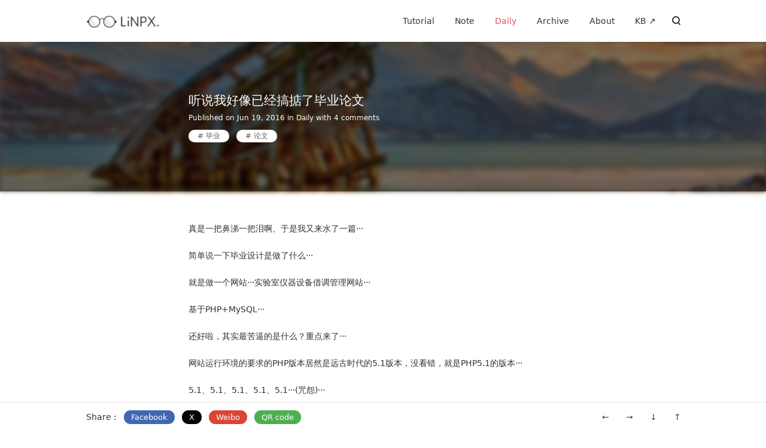

--- FILE ---
content_type: text/html; charset=UTF-8
request_url: https://www.linpx.com/p/it-is-said-that-i-seem-to-have-done-the-graduation-thesis.html
body_size: 6636
content:
<!DOCTYPE html> <html> <head> <meta charset="UTF-8"> <meta http-equiv="x-dns-prefetch-control" content="on"> <link rel="dns-prefetch" href="//cdn.bootcss.com" /> <link rel="dns-prefetch" href="//secure.gravatar.com" /> <meta http-equiv="X-UA-Compatible" content="IE=edge, chrome=1"> <meta name="renderer" content="webkit"> <meta name="viewport" content="width=device-width, initial-scale=1.0, minimum-scale=1.0, maximum-scale=1.0, user-scalable=no"> <meta http-equiv="Cache-Control" content="no-transform"/> <meta http-equiv="Cache-Control" content="no-siteapp"/> <link rel="shortcut icon" href="https://www.linpx.com/usr/themes/pinghsu/images/favicon.png"> <link rel="apple-touch-icon" href="https://www.linpx.com/usr/themes/pinghsu/images/apple-touch-icon.png"> <title>听说我好像已经搞掂了毕业论文 - LiNPX</title> <meta name="keywords" content="毕业,论文" /> <meta name="description" content="真是一把鼻涕一把泪啊、于是我又来水了一篇···简单说一下毕业设计是做了什么···就是做一个网站···实验室仪器设备借调管理网站···基于PHP+MySQL···还好啦，其实最苦逼的是什么？重点来..." /> <link href="https://cdn.staticfile.net/highlight.js/11.4.0/styles/xcode.min.css" rel="stylesheet"> <link href="https://www.linpx.com/usr/themes/pinghsu/style.min.css?20240216" rel="stylesheet"> <!--[if lt IE 9]> <script src="//cdn.bootcss.com/html5shiv/r29/html5.min.js"></script> <script src="//cdn.bootcss.com/respond.js/1.4.2/respond.min.js"></script> <![endif]--> </head> <body class="" gtools_scp_screen_capture_injected="true"> <!--[if lt IE 8]> <div class="browsehappy" role="dialog"> 当前网页 <strong>不支持</strong> 你正在使用的浏览器. 为了正常的访问, 请 <a href="http://browsehappy.com/" target="_blank">升级你的浏览器</a>。 </div> <![endif]--> <header id="header" class="header bg-white"> <div class="navbar-container"> <a href="https://www.linpx.com/" class="navbar-logo"> <img src="https://www.linpx.com/usr/themes/pinghsu/images/logo.png" alt="LiNPX" /> </a> <div class="navbar-menu"> <a href="https://www.linpx.com/category/tutorial/">Tutorial</a> <a href="https://www.linpx.com/category/note/">Note</a> <a class="current" href="https://www.linpx.com/category/daily/">Daily</a> <a href="https://www.linpx.com/archive.html">Archive</a> <a href="https://www.linpx.com/about.html">About</a> <a href="https://n.linpx.com" target="_blank">KB ↗</a> </div> <a href="https://www.linpx.com/search.html" class="navbar-search"> <span class="icon-search"></span> </a> <div class="navbar-mobile-menu" onclick=""> <span class="icon-menu cross"><span class="middle"></span></span> <ul> <li><a href="https://www.linpx.com/category/tutorial/">Tutorial</a></li> <li><a href="https://www.linpx.com/category/note/">Note</a></li> <li><a class="current" href="https://www.linpx.com/category/daily/">Daily</a></li> <li><a href="https://www.linpx.com/archive.html">Archive</a></li> <li><a href="https://www.linpx.com/about.html">About</a></li> <li><a href="https://n.linpx.com" target="_blank">KB ↗</a></li> </ul> </div> </div> </header> <div class="post-header-thumb bg-deepgrey"> <div class="post-header-thumb-op" style="background-image:url(https://www.linpx.com/usr/uploads/2017/02/657632248.jpg);"></div> <div class="post-header-thumb-cover"> <div class="post-header-thumb-container"> <div class="post-header-thumb-title"> 听说我好像已经搞掂了毕业论文 </div> <div class="post-header-thumb-meta"> <time datetime="2016-06-19T18:29:00+08:00" itemprop="datePublished">Published on Jun 19, 2016</time> in <a href="https://www.linpx.com/category/daily/">Daily</a> with <a href="#comments"> 4 comments</a> </div> <div class="post-tags"> <a href="https://www.linpx.com/tag/%E6%AF%95%E4%B8%9A/">毕业</a> <a href="https://www.linpx.com/tag/%E8%AE%BA%E6%96%87/">论文</a> </div> </div> </div> </div> <article class="main-content post-page" itemscope itemtype="http://schema.org/Article"> <div class="post-header"> <div class="post-title" itemprop="name headline"> 听说我好像已经搞掂了毕业论文 </div> <div class="post-data"> <time datetime="2016-06-19T18:29:00+08:00" itemprop="datePublished">Published on Jun 19, 2016</time> in <a href="https://www.linpx.com/category/daily/">Daily</a> with <a href="#comments"> 4 comments</a> </div> </div> <div id="post-content" class="post-content" itemprop="articleBody"> <p class="post-tags"> <a href="https://www.linpx.com/tag/%E6%AF%95%E4%B8%9A/">毕业</a> <a href="https://www.linpx.com/tag/%E8%AE%BA%E6%96%87/">论文</a> </p> <p>真是一把鼻涕一把泪啊、于是我又来水了一篇···</p><p>简单说一下毕业设计是做了什么···</p><p>就是做一个网站···实验室仪器设备借调管理网站···</p><p>基于PHP+MySQL···</p><p>还好啦，其实最苦逼的是什么？重点来了···</p><p>网站运行环境的要求的PHP版本居然是远古时代的5.1版本，没看错，就是PHP5.1的版本···</p><p>5.1、5.1、5.1、5.1、5.1···(咒怨)···</p><p>然后没有PDO、没有mysqli、各种没有···</p><p>逼着用纯正原生写法去实现网站的设计···</p><p>网站设计主要内容有：</p><p>1、实验室仪器设备的基本管理功能：入库、分类、配置、维护 <br>2、设计实现人性化的借调过程，使得借调既简单又责任明晰 <br>3、借调需要实验室主任审核，所以需要实现多级权限管理 <br>4、提供实验仪器设备预约借调的管理功能 <br>5、实现借调到期的提醒功能 </p><p>大概，月底整理一下、请求一下老师的意见把源码放到Github上然后简单说明···</p><p>威武</p> <p class="post-info"> 本文由 <a href="https://www.linpx.com/author/1/">Chakhsu Lau</a> 创作，采用 <a href="https://creativecommons.org/licenses/by/4.0/" target="_blank" rel="external nofollow">知识共享署名4.0</a> 国际许可协议进行许可。<br>本站文章除注明转载/出处外，均为本站原创或翻译，转载前请务必署名。 </p> </div> </article> <div id="post-bottom-bar" class="post-bottom-bar"> <div class="bottom-bar-inner"> <div class="bottom-bar-items social-share left"> <span class="bottom-bar-item">Share : </span> <span class="bottom-bar-item bottom-bar-facebook"><a href="https://www.facebook.com/sharer/sharer.php?u=https://www.linpx.com/p/it-is-said-that-i-seem-to-have-done-the-graduation-thesis.html" target="_blank" title="听说我好像已经搞掂了毕业论文" rel="nofollow">Facebook</a></span> <span class="bottom-bar-item bottom-bar-x"><a href="https://twitter.com/intent/tweet?url=https://www.linpx.com/p/it-is-said-that-i-seem-to-have-done-the-graduation-thesis.html&text=听说我好像已经搞掂了毕业论文" target="_blank" title="听说我好像已经搞掂了毕业论文" rel="nofollow">X</a></span> <span class="bottom-bar-item bottom-bar-weibo"><a href="http://service.weibo.com/share/share.php?url=https://www.linpx.com/p/it-is-said-that-i-seem-to-have-done-the-graduation-thesis.html&amp;title=听说我好像已经搞掂了毕业论文" target="_blank" title="听说我好像已经搞掂了毕业论文" rel="nofollow">Weibo</a></span> <span class="bottom-bar-item bottom-bar-qrcode"><a href="https://api.qrserver.com/v1/create-qr-code/?size=300x300&data=https://www.linpx.com/p/it-is-said-that-i-seem-to-have-done-the-graduation-thesis.html" target="_blank" rel="nofollow">QR code</a></span> </div> <div class="bottom-bar-items right"> <span class="bottom-bar-item"><a href="https://www.linpx.com/p/a-simple-analysis-of-the-user-request-response-process.html" title="简单剖析用户请求响应过程">←</a></span> <span class="bottom-bar-item"><a href="https://www.linpx.com/p/5-june-review.html" title="5、6月回顾">→</a></span> <span class="bottom-bar-item"><a href="#footer">↓</a></span> <span class="bottom-bar-item"><a href="#">↑</a></span> </div> </div> </div> <div id="respond-post-125" class="comment-container"> <div id="comments" class="clearfix"> <span class="response">Responses <a id="cancel-comment-reply-link" href="https://www.linpx.com/p/it-is-said-that-i-seem-to-have-done-the-graduation-thesis.html#respond-post-125" rel="nofollow" style="display:none" onclick="return TypechoComment.cancelReply();"> / Cancel Reply</a></span> <form method="post" action="https://www.linpx.com/p/it-is-said-that-i-seem-to-have-done-the-graduation-thesis.html/comment" id="comment-form" class="comment-form" role="form" onsubmit ="getElementById('misubmit').disabled=true;return true;"> <input type="text" name="author" maxlength="12" id="author" class="form-control input-control clearfix" placeholder="Name (*)" value="" required> <input type="email" name="mail" id="mail" class="form-control input-control clearfix" placeholder="Email (*)" value="" required> <input type="url" name="url" id="url" class="form-control input-control clearfix" placeholder="Site (https://)" value="" > <textarea name="text" id="textarea" class="form-control" placeholder="Your comment here. Be cool. " required ></textarea> <button type="submit" class="submit" id="misubmit">SUBMIT</button> <input type="hidden" name="_" value="2db446395d99dd01af5539566c8af7c7"> </form> <ol class="comment-list"> <li id="li-comment-1137" class="comment-body comment-parent comment-odd"> <div id="comment-1137"> <div class="comment-view" onclick=""> <div class="comment-header"> <img class="avatar" src="https://secure.gravatar.com/avatar/abec107db7cf3da215f17e10a01b9cd9?s=80&r=G&d=mm" width="80" height="80" /> <span class="comment-author">bobo</span> </div> <div class="comment-content"> <span class="comment-author-at"></span> <p>看了你的主题很棒啊，有没有移植WordPress的计划？</p></p> </div> <div class="comment-meta"> <time class="comment-time">Sep 22, 2016</time> <span class="comment-reply" data-no-instant><a href="https://www.linpx.com/p/it-is-said-that-i-seem-to-have-done-the-graduation-thesis.html/comment-page-1?replyTo=1137#respond-post-125" rel="nofollow" onclick="return TypechoComment.reply('comment-1137', 1137);">Reply</a></span> </div> </div> </div> <div class="comment-children"> <ol class="comment-list"> <li id="li-comment-1138" class="comment-body comment-child comment-level-odd comment-odd"> <div id="comment-1138"> <div class="comment-view" onclick=""> <div class="comment-header"> <img class="avatar" src="https://secure.gravatar.com/avatar/fc871af709180db54ccf1900811436ad?s=80&r=G&d=mm" width="80" height="80" /> <span class="comment-author comment-by-author"><a href="https://www.linpx.com"target="_blank" rel="external nofollow">Chakhsu Lau</a></span> </div> <div class="comment-content"> <span class="comment-author-at"><a href="#comment-1137">@bobo</a></span> <p>暂时没有，最近比较忙。</p></p> </div> <div class="comment-meta"> <time class="comment-time">Sep 22, 2016</time> <span class="comment-reply" data-no-instant><a href="https://www.linpx.com/p/it-is-said-that-i-seem-to-have-done-the-graduation-thesis.html/comment-page-1?replyTo=1138#respond-post-125" rel="nofollow" onclick="return TypechoComment.reply('comment-1138', 1138);">Reply</a></span> </div> </div> </div> </li> </ol> </div> </li> <li id="li-comment-1071" class="comment-body comment-parent comment-even"> <div id="comment-1071"> <div class="comment-view" onclick=""> <div class="comment-header"> <img class="avatar" src="https://secure.gravatar.com/avatar/228e9fa349503e859551a84db5ecd9c1?s=80&r=G&d=mm" width="80" height="80" /> <span class="comment-author"><a href="https://applehater.cn"target="_blank" rel="external nofollow">zonghua</a></span> </div> <div class="comment-content"> <span class="comment-author-at"></span> <p>哎，我还真不知道毕业设计做什么有意义。</p></p> </div> <div class="comment-meta"> <time class="comment-time">Aug 19, 2016</time> <span class="comment-reply" data-no-instant><a href="https://www.linpx.com/p/it-is-said-that-i-seem-to-have-done-the-graduation-thesis.html/comment-page-1?replyTo=1071#respond-post-125" rel="nofollow" onclick="return TypechoComment.reply('comment-1071', 1071);">Reply</a></span> </div> </div> </div> <div class="comment-children"> <ol class="comment-list"> <li id="li-comment-1073" class="comment-body comment-child comment-level-odd comment-odd"> <div id="comment-1073"> <div class="comment-view" onclick=""> <div class="comment-header"> <img class="avatar" src="https://secure.gravatar.com/avatar/fc871af709180db54ccf1900811436ad?s=80&r=G&d=mm" width="80" height="80" /> <span class="comment-author comment-by-author"><a href="https://www.linpx.com"target="_blank" rel="external nofollow">Chakhsu Lau</a></span> </div> <div class="comment-content"> <span class="comment-author-at"><a href="#comment-1071">@zonghua</a></span> <p>这个其实认真做的话还是会有点帮助的。。</p></p> </div> <div class="comment-meta"> <time class="comment-time">Aug 20, 2016</time> <span class="comment-reply" data-no-instant><a href="https://www.linpx.com/p/it-is-said-that-i-seem-to-have-done-the-graduation-thesis.html/comment-page-1?replyTo=1073#respond-post-125" rel="nofollow" onclick="return TypechoComment.reply('comment-1073', 1073);">Reply</a></span> </div> </div> </div> </li> </ol> </div> </li> </ol> <div class="lists-navigator clearfix"> </div> </div> </div> <footer id="footer" class="footer bg-white"> <div class="footer-social"> <div class="footer-container clearfix"> <div class="social-list"> <a class="social weibo" target="blank" href="https://weibo.com/lauzexu">WEIBO</a> <a class="social zhihu" target="blank" href="https://www.zhihu.com/people/chakhsu/">ZHIHU</a> <a class="social rss" target="blank" href="https://www.linpx.com/feed/">RSS</a> <a class="social github" target="blank" href="https://github.com/chakhsu">GITHUB</a> <a class="social twitter" target="blank" href="https://twitter.com/chakhsu_lau">TWITTER</a> </div> </div> </div> <div class="footer-meta"> <div class="footer-container"> <div class="meta-item meta-copyright"> <div class="meta-copyright-info"> <a href="https://www.linpx.com/" class="info-logo"> <img src="https://www.linpx.com/usr/themes/pinghsu/images/logo-hsuping.png" alt="LiNPX" /> </a> <div class="info-text"> <p id="chakhsu"></p> <p>Theme is <a href="https://github.com/chakhsu/pinghsu" target="blank">Pinghsu</a> by <a href="https://www.linpx.com/" target="_blank">Chakhsu</a></p> <p><a href="https://beian.miit.gov.cn/" target="blank" >粤ICP备16005586号-1</a></p> <p>&copy; 2026 <a href="https://www.linpx.com/">LiNPX</a></p> </div> </div> </div> <div class="meta-item meta-posts"> <h3 class="meta-title">RECENT POSTS</h3> <li><a href="https://www.linpx.com/p/grpcity-a-grpc-microservice-library-for-nodejs.html">gRPCity: 一个 Node.js 的 gRPC 微服务库</a></li><li><a href="https://www.linpx.com/p/deep-into-the-nuscenes-dataset-66.html">深入nuScenes数据集(6/6)</a></li><li><a href="https://www.linpx.com/p/deep-into-the-nuscenes-dataset-56.html">深入nuScenes数据集(5/6)</a></li><li><a href="https://www.linpx.com/p/deep-into-the-nuscenes-dataset-46.html">深入nuScenes数据集(4/6)</a></li><li><a href="https://www.linpx.com/p/deep-into-the-nuscenes-dataset-36.html">深入nuScenes数据集(3/6) </a></li><li><a href="https://www.linpx.com/p/deep-into-the-nuscenes-dataset-26.html">深入nuScenes数据集(2/6) </a></li><li><a href="https://www.linpx.com/p/deep-into-the-nuscenes-dataset-16.html">深入nuScenes数据集(1/6)</a></li><li><a href="https://www.linpx.com/p/summary-of-autonomous-driving-datasets.html">自动驾驶数据集汇总</a></li> </div> <div class="meta-item meta-tags"> <h3 class="meta-title">HOT TAGS</h3> <li><a href="https://www.linpx.com/tag/JavaScript/"># JavaScript</a></li><li><a href="https://www.linpx.com/tag/%E7%AC%94%E8%AE%B0/"># 笔记</a></li><li><a href="https://www.linpx.com/tag/Elasticsearch/"># Elasticsearch</a></li><li><a href="https://www.linpx.com/tag/CentOS/"># CentOS</a></li><li><a href="https://www.linpx.com/tag/%E6%95%99%E7%A8%8B/"># 教程</a></li><li><a href="https://www.linpx.com/tag/Nginx/"># Nginx</a></li><li><a href="https://www.linpx.com/tag/Typecho/"># Typecho</a></li><li><a href="https://www.linpx.com/tag/%E9%85%8D%E7%BD%AE/"># 配置</a></li><li><a href="https://www.linpx.com/tag/Flink/"># Flink</a></li><li><a href="https://www.linpx.com/tag/Linux/"># Linux</a></li><li><a href="https://www.linpx.com/tag/Kafka/"># Kafka</a></li><li><a href="https://www.linpx.com/tag/Golang/"># Golang</a></li><li><a href="https://www.linpx.com/tag/webpack/"># webpack</a></li><li><a href="https://www.linpx.com/tag/%E8%87%AA%E5%8A%A8%E9%A9%BE%E9%A9%B6/"># 自动驾驶</a></li><li><a href="https://www.linpx.com/tag/%E6%95%B0%E6%8D%AE%E9%9B%86/"># 数据集</a></li><li><a href="https://www.linpx.com/tag/HTTPS/"># HTTPS</a></li><li><a href="https://www.linpx.com/tag/nuscenes/"># nuScenes</a></li><li><a href="https://www.linpx.com/tag/python/"># Python</a></li><li><a href="https://www.linpx.com/tag/%E5%A4%8D%E4%B9%A0%E5%9B%9E%E9%A1%BE/"># 复习回顾</a></li><li><a href="https://www.linpx.com/tag/HTTP/"># HTTP</a></li> </div> </div> </footer> <div id="directory-content" class="directory-content"> <nav class="toc js-toc"></nav> </div> <script src="https://cdn.staticfile.net/tocbot/4.18.2/tocbot.min.js"></script> <script> (function () { window.TypechoComment = { dom : function (id) { return document.getElementById(id); }, create : function (tag, attr) { var el = document.createElement(tag); for (var key in attr) { el.setAttribute(key, attr[key]); } return el; }, reply : function (cid, coid) { var comment = this.dom(cid), parent = comment.parentNode, response = this.dom('respond-post-125'), input = this.dom('comment-parent'), form = 'form' == response.tagName ? response : response.getElementsByTagName('form')[0], textarea = response.getElementsByTagName('textarea')[0]; if (null == input) { input = this.create('input', { 'type' : 'hidden', 'name' : 'parent', 'id' : 'comment-parent' }); form.appendChild(input); } input.setAttribute('value', coid); if (null == this.dom('comment-form-place-holder')) { var holder = this.create('div', { 'id' : 'comment-form-place-holder' }); response.parentNode.insertBefore(holder, response); } comment.appendChild(response); this.dom('cancel-comment-reply-link').style.display = ''; if (null != textarea && 'text' == textarea.name) { textarea.focus(); } return false; }, cancelReply : function () { var response = this.dom('respond-post-125'), holder = this.dom('comment-form-place-holder'), input = this.dom('comment-parent'); if (null != input) { input.parentNode.removeChild(input); } if (null == holder) { return true; } this.dom('cancel-comment-reply-link').style.display = 'none'; holder.parentNode.insertBefore(response, holder); return false; } }; })(); function getCommentCookie(name){ var arr,reg=new RegExp("(^| )"+name+"=([^;]*)(;|$)"); if (arr=document.cookie.match(reg)) { return unescape(decodeURI(arr[2])); } else { return null; } } function addCommentInputValue(){ document.getElementById('author').value = getCommentCookie('6ee012733224975cc25c285033ecb4a3__typecho_remember_author'); document.getElementById('mail').value = getCommentCookie('6ee012733224975cc25c285033ecb4a3__typecho_remember_mail'); document.getElementById('url').value = getCommentCookie('6ee012733224975cc25c285033ecb4a3__typecho_remember_url'); } addCommentInputValue(); </script> <script src="https://cdn.staticfile.net/headroom/0.12.0/headroom.min.js"></script> <script src="https://cdn.staticfile.net/highlight.js/11.4.0/highlight.min.js"></script> <script> var postDirectory = new Headroom(document.getElementById("directory-content"), { tolerance: 0, offset : 280, classes: { initial: "initial", pinned: "pinned", unpinned: "unpinned" } }); postDirectory.init(); tocbot.init({ tocSelector: '.toc', contentSelector: '.post-content', headingSelector: 'h1, h2, h3, h4, h5', collapseDepth: 2, scrollSmooth: true, scrollSmoothDuration: 600, scrollSmoothOffset: -80, headingsOffset: 80, }); var postSharer = new Headroom(document.getElementById("post-bottom-bar"), { tolerance: 0, offset : 70, classes: { initial: "animated", pinned: "pinned", unpinned: "unpinned" } }); postSharer.init(); var header = new Headroom(document.getElementById("header"), { tolerance: 0, offset : 70, classes: { initial: "animated", pinned: "slideDown", unpinned: "slideUp" } }); header.init(); hljs.highlightAll(); var chakhsu = function(r){function t(){return b[Math.floor(Math.random()*b.length)]}function e(){return String.fromCharCode(94*Math.random()+33)}function n(r){for(var n=document.createDocumentFragment(),i=0;r>i;i++){var l=document.createElement("span");l.textContent=e(),l.style.color=t(),n.appendChild(l)}return n}function i(){var t=o[c.skillI];c.step?c.step--:(c.step=g,c.prefixP<l.length?(c.prefixP>=0&&(c.text+=l[c.prefixP]),c.prefixP++):"forward"===c.direction?c.skillP<t.length?(c.text+=t[c.skillP],c.skillP++):c.delay?c.delay--:(c.direction="backward",c.delay=a):c.skillP>0?(c.text=c.text.slice(0,-1),c.skillP--):(c.skillI=(c.skillI+1)%o.length,c.direction="forward")),r.textContent=c.text,r.appendChild(n(c.prefixP<l.length?Math.min(s,s+c.prefixP):Math.min(s,t.length-c.skillP))),setTimeout(i,d)}var l="I work with ",o=["Front-End","Back-End","Golang","JavaScript","Node.js","React","passion & love"].map(function(r){return r+"."}),a=2,g=1,s=5,d=75,b=["rgb(110,64,170)","rgb(150,61,179)","rgb(191,60,175)","rgb(228,65,157)","rgb(254,75,131)","rgb(255,94,99)","rgb(255,120,71)","rgb(251,150,51)","rgb(226,183,47)","rgb(198,214,60)","rgb(175,240,91)","rgb(127,246,88)","rgb(82,246,103)","rgb(48,239,130)","rgb(29,223,163)","rgb(26,199,194)","rgb(35,171,216)","rgb(54,140,225)","rgb(76,110,219)","rgb(96,84,200)"],c={text:"",prefixP:-s,skillI:0,skillP:0,direction:"forward",delay:a,step:g};i()};chakhsu(document.getElementById('chakhsu')); </script> <script async src="https://www.googletagmanager.com/gtag/js?id=G-9MYYFNTGTR"></script> <script> window.dataLayer = window.dataLayer || []; function gtag(){dataLayer.push(arguments);} gtag('js', new Date()); gtag('config', 'G-9MYYFNTGTR'); </script></body> </html> 

--- FILE ---
content_type: text/css
request_url: https://www.linpx.com/usr/themes/pinghsu/style.min.css?20240216
body_size: 6412
content:
@charset 'UTF-8';*{-webkit-box-sizing:border-box;-moz-box-sizing:border-box;box-sizing:border-box;margin:0;padding:0;border:0;-webkit-font-smoothing:antialiased;-moz-osx-font-smoothing:grayscale}*,:after,:before{-webkit-box-sizing:border-box;-moz-box-sizing:border-box;box-sizing:border-box}html{overflow-x:hidden;-ms-text-size-adjust:100%;-webkit-text-size-adjust:100%}::-moz-selection{color:#fff;background-color:#eb5055}::selection{color:#fff;background-color:#eb5055}body{font-family:ui-sans-serif,system-ui,-apple-system,BlinkMacSystemFont,Segoe UI,Roboto,Noto Sans,Ubuntu,Cantarell,Helvetica Neue,Arial,sans-serif,Apple Color Emoji,Segoe UI Emoji,Segoe UI Symbol,Noto Color Emoji;font-size:14px;line-height:1.8;margin:0 auto;color:#313131;text-rendering:geometricPrecision;-webkit-font-smoothing:antialiased;-moz-osx-font-smoothing:grayscale}body>*:first-child{margin-top:0!important}body>*:last-child{margin-bottom:0!important}p,blockquote,ul,ol,dl,table,pre{margin:20px 0;vertical-align:baseline}h1,h2,h3,h4,h5,h6{font-weight:normal;-webkit-font-smoothing:antialiased}h1 tt,h1 code,h2 tt,h2 code,h3 tt,h3 code,h4 tt,h4 code,h5 tt,h5 code,h6 tt,h6 code{font-size:inherit}h1{font-size:1.4em;color:#222}h2{font-size:1.3em;color:#333}h3{font-size:1.2em;color:#444}h4{font-size:1.1em;color:#555}h5{font-size:1.0em;color:#555}h6{font-size:1.0em;color:#555}body>h2:first-child,body>h1:first-child,body>h1:first-child+h2,body>h3:first-child,body>h4:first-child,body>h5:first-child,body>h6:first-child{margin-top:0;padding-top:0}a:first-child h1,a:first-child h2,a:first-child h3,a:first-child h4,a:first-child h5,a:first-child h6{margin-top:0;padding-top:0}a{text-decoration:none;color:#313131;outline:0}a:active,a:focus,a:hover{color:#eb5055;outline:0}ul,ol{padding-left:30px}ul li>:first-child,ol li>:first-child,ul li ul:first-of-type,ol li ol:first-of-type,ul li ol:first-of-type,ol li ul:first-of-type{margin-top:0}li{word-wrap:break-word}li p{margin:0}ul ul,ul ol,ol ol,ol ul{margin-bottom:0}strong{font-weight:550}pre{position:relative;margin:20px 0}code{font-family:Menlo,Bitstream Vera Sans Mono,DejaVu Sans Mono,Monaco,Consolas,monospace;font-size:13px;margin:0 3px;padding:2px 6px;border-radius:3px;background-color:#f7f7f7}pre code{font-size:13px;display:block;overflow:auto;padding:1.3em;border:0}blockquote{padding:0 10px 0 20px;border-left:4px solid #ddd}blockquote>:first-child{margin-top:0}blockquote>:last-child{margin-bottom:0}hr{clear:both;overflow:hidden;height:0;margin:15px 0;padding:0;border:0;border-bottom:2px solid #ddd;background:transparent}table{font-size:13px;display:block;overflow:auto;width:100%;border-spacing:0;border-collapse:collapse;word-wrap:normal;word-break:normal}table th{font-weight:bold}table th,table td{padding:6px 13px;white-space:nowrap;border:1px solid #ddd}table tr{border-top:1px solid #ccc;background-color:#fff}table tr:hover{background-color:#f7f7f7}table thead tr{background-color:#f7f7f7}button,input,select,textarea{font-family:-apple-system,SF UI Text,Arial,PingFang SC,Hiragino Sans GB,Microsoft YaHei,WenQuanYi Micro Hei,sans-serif;font-size:13px;line-height:1.6;resize:none}input:required:invalid,input:focus:invalid,textarea:required:invalid,textarea:focus:invalid{box-shadow:none}input::-webkit-input-placeholder,textarea::-webkit-input-placeholder{color:#5f5f5f}input:-moz-placeholder,textarea:-moz-placeholder{color:#5f5f5f}input::-moz-placeholder,textarea::-moz-placeholder{color:#5f5f5f}input:-ms-input-placeholder,textarea:-ms-input-placeholder{color:#5f5f5f}.clearfix:after,.clearfix:before{display:table;content:''}.clearfix:after{clear:both}.clearfix{zoom:1}.left{float:left}.right{float:right}.browsehappy{position:fixed;z-index:999;top:0;bottom:0;width:100%;height:40px;padding:10px;text-align:center;color:#8a1f11;background:#fbe3e4}.browsehappy a{font-weight:700;text-decoration:underline;color:#8a1f11}.bg-white{background-color:#fff!important}.bg-grey{background-color:#f7f7f7!important}.bg-deepgrey{background-color:rgba(0,0,0,.5)!important}.bg-blue{background-color:#6fa3ef!important}.bg-purple{background-color:#bc99c4!important}.bg-green{background-color:#46c47c!important}.bg-yellow{background-color:#f9bb3c!important}.bg-red{background-color:#e8583d!important}.bg-orange{background-color:#f68e5f!important}.text-white{color:#fff!important}.MathJax_Display{overflow-x:auto;overflow-y:hidden}.MathJax{outline:0}.MathJax span{font-size:15px}#instantclick-bar{background-color:#eb5055}.icon-search{position:relative;z-index:1;display:inline-block;width:13px;height:13px;margin:2px 0 0 3px;-webkit-transform:rotate(-45deg);-ms-transform:rotate(-45deg);transform:rotate(-45deg);color:#313131;border:solid 2px currentColor;border-radius:50%}.icon-search:before{position:absolute;top:11px;left:3px;width:2px;height:4px;content:'';background-color:currentColor}.icon-menu{position:relative;display:inline-block;width:20px;height:12px;-webkit-transition:all .4s ease-in-out;transition:all .4s ease-in-out;-webkit-transition-timing-function:cubic-bezier(.61,.04,.17,1.32);transition-timing-function:cubic-bezier(.61,.04,.17,1.32)}.icon-menu .middle{position:absolute;top:50%;left:-.25em;display:inline-block;width:20px;height:2px;margin-top:-1px;-webkit-transition:all .4s ease-in-out;transition:all .4s ease-in-out;background:#313131}.icon-menu:after,.icon-menu:before{position:absolute;left:-.25em;width:20px;height:2px;content:'';-webkit-transition:all .4s ease-in-out;transition:all .4s ease-in-out;-webkit-transform-origin:50% 50% 0;-ms-transform-origin:50% 50% 0;transform-origin:50% 50% 0;background:#313131}.icon-menu:after{bottom:0}.icon-menu:before{top:0}.bg-ico-book{background-position:0 0!important}.bg-ico-game{background-position:0 -40px!important}.bg-ico-note{background-position:0 -80px!important}.bg-ico-chat{background-position:0 -120px!important}.bg-ico-code{background-position:0 -160px!important}.bg-ico-image{background-position:0 -200px!important}.bg-ico-web{background-position:0 -240px!important}.bg-ico-link{background-position:0 -280px!important}.bg-ico-design{background-position:0 -320px!important}.bg-ico-lock{background-position:0 -360px!important}.header{line-height:68px;position:fixed;z-index:10;top:0;display:block;width:100%;height:70px;padding:0;text-align:right;-webkit-box-shadow:0 1px 5px rgba(0,0,0,.1);-moz-box-shadow:0 1px 5px rgba(0,0,0,.1);box-shadow:0 1px 5px rgba(0,0,0,.1)}.header.animated{-webkit-animation-duration:.5s;animation-duration:.5s;-webkit-animation-fill-mode:both;animation-fill-mode:both}.header.animated.slideUp{-webkit-animation-name:slideUp;animation-name:slideUp}.header.animated.slideDown{-webkit-animation-name:slideDown;animation-name:slideDown}.navbar-container{position:relative;width:1040px;max-width:100%;height:70px;margin:0 auto}.navbar-logo{font-size:22px;line-height:22px;position:absolute;top:50%;left:0;display:block;width:auto;max-width:50%;height:22px;margin-top:-10px;margin-left:25px;text-decoration:none}.navbar-logo img{width:auto;height:22px;outline:0}.navbar-menu{z-index:10;display:inline-block;width:auto;padding-right:5px}.navbar-menu a{font-size:14px;padding:0 15px}.navbar-menu a.current{color:#eb5055}.navbar-mobile-menu{line-height:70px;z-index:1;display:none;width:28px;padding:0 45px 0 10px;cursor:pointer}.navbar-mobile-menu:active,.navbar-mobile-menu:hover{cursor:pointer}.navbar-mobile-menu:active:before,.navbar-mobile-menu:hover:before{-webkit-animation:pointer-ball .3s ease 1;animation:pointer-ball .3s ease 1;-webkit-animation-timing-function:cubic-bezier(.61,.04,.17,1.32);animation-timing-function:cubic-bezier(.61,.04,.17,1.32)}.navbar-mobile-menu:active .icon-menu,.navbar-mobile-menu:hover .icon-menu{-webkit-transform:rotateZ(360deg);-ms-transform:rotateZ(360deg);transform:rotateZ(360deg)}.navbar-mobile-menu:active .icon-menu.cross .middle,.navbar-mobile-menu:active .icon-menu.cross:after,.navbar-mobile-menu:active .icon-menu.cross:before,.navbar-mobile-menu:hover .icon-menu.cross .middle,.navbar-mobile-menu:hover .icon-menu.cross:after,.navbar-mobile-menu:hover .icon-menu.cross:before{background:#eb5055}.navbar-mobile-menu:active .icon-menu.cross .middle,.navbar-mobile-menu:hover .icon-menu.cross .middle{opacity:0}.navbar-mobile-menu:active .icon-menu.cross:after,.navbar-mobile-menu:hover .icon-menu.cross:after{bottom:5px;-webkit-transform:rotate(135deg);-ms-transform:rotate(135deg);transform:rotate(135deg)}.navbar-mobile-menu:active .icon-menu.cross:before,.navbar-mobile-menu:hover .icon-menu.cross:before{top:5px;-webkit-transform:rotate(45deg);-ms-transform:rotate(45deg);transform:rotate(45deg);-webkit-box-shadow:0 0 0 white;box-shadow:0 0 0 white}.navbar-mobile-menu li{position:relative;display:inline;margin:0;text-decoration:none}.navbar-mobile-menu ul{position:absolute;z-index:1;top:100%;overflow:hidden;clip:rect(1px,1px,1px,1px);margin:0 0 0 -95px;padding:0;-webkit-transition:-webkit-transform 300ms;transition:-webkit-transform 300ms;transition:transform 300ms;-webkit-transform:translate(120px,0);-ms-transform:translate(120px,0);transform:translate(120px,0);text-indent:0}.navbar-mobile-menu:hover>ul,.navbar-mobile-menu:active>ul,.navbar-mobile-menu:focus>ul{overflow:inherit;clip:inherit;-webkit-transition:-webkit-transform 300ms;transition:-webkit-transform 300ms;transition:transform 300ms;-webkit-transform:translateX(0px) translateY(0px) translateZ(0px);transform:translateX(0px) translateY(0px) translateZ(0px);-webkit-box-shadow:0 1px 5px rgba(0,0,0,.1);-moz-box-shadow:0 1px 5px rgba(0,0,0,.1);box-shadow:0 1px 5px rgba(0,0,0,.1)}.navbar-mobile-menu ul li a{font-size:15px;line-height:2.2;display:block;width:140px;margin:0;padding:8px 25px;background-color:#fff}.navbar-search{line-height:70px;display:inline-block;width:20px;padding:0 40px 0 0;cursor:pointer}.navbar-search:hover>form,.navbar-search:active>form,.navbar-search:focus>form{overflow:inherit;clip:inherit;-webkit-transition:opacity 500ms ease-in-out;transition:opacity 500ms ease-in-out;opacity:1}.navbar-search:hover>.icon-search,.navbar-search:active>.icon-search,.navbar-search:focus>.icon-search{color:#eb5055}.navbar-search form{line-height:30px;position:absolute;top:50%;right:0;display:block;overflow:hidden;clip:rect(1px,1px,1px,1px);width:auto;max-width:60%;height:30px;margin-top:-15px;padding-right:10px;opacity:0}.navbar-search form .search-box{line-height:30px;position:relative;top:-1px;display:inline-block;width:400px;max-width:100%;height:30px;padding:0;border:none;border-radius:3px}.navbar-search form .search-box input{font-size:14px;line-height:30px;position:absolute;top:0;left:0;width:100%;height:30px;padding:0 40px 0 18px;color:#313131;border:1px solid #eb5055;border-radius:20px;outline:0;background-color:#fff;-webkit-appearance:none}.main-content{position:relative;max-width:940px;margin:0 auto;-webkit-animation:fade-in .5s;animation:fade-in;animation-duration:.5s}.index-page{padding:120px 20px 0}.index-page .post-list-item-container .item-label{padding:10px 20px 40px}.post-lists{position:relative;display:block;overflow:hidden}.post-lists-body{display:block}.post-list-item{float:left;width:33.3333%;height:auto;padding:15px;align-items:center}.post-list-item-container{position:relative;overflow:hidden;width:100%;padding:0;border-radius:3px;background-color:#fff;-webkit-box-shadow:0 1px 4px rgba(0,0,0,.04);box-shadow:0 1px 4px rgba(0,0,0,.04)}.post-list-item-container:hover{-webkit-box-shadow:2px 2px 4px rgba(0,0,0,.1);box-shadow:2px 2px 4px rgba(0,0,0,.1)}.post-list-item-container .item-thumb{position:relative;display:inherit;min-height:250px;-webkit-transition:-webkit-transform 500ms ease,filter 500ms ease;-moz-transition:-moz-transform 500ms ease,filter 500ms ease;transition:transform 500ms ease,filter 500ms ease;background-position:50% 50%;background-size:cover}.post-list-item-container .item-desc{position:absolute;top:0;overflow:hidden;width:100%;height:100%;padding:40px 28px}.post-list-item-container .item-desc p{font-size:14px;margin:0;padding:0;word-break:break-all;opacity:0;color:#fff}.post-list-item-container:hover .item-thumb{-webkit-transform:scale(1.1);-moz-transform:scale(1.1);transform:scale(1.1);-webkit-filter:blur(3px);-moz-filter:blur(3px);filter:blur(3px)}.post-list-item-container:hover .item-desc{background-color:rgba(0,0,0,.5)}.post-list-item-container:hover .item-desc p{-webkit-animation:fade-in .5s;animation:fade-in;animation-duration:.5s;opacity:1}.post-list-item-container .item-slant{position:absolute;z-index:0;right:0;bottom:50px;left:0;width:110%;min-height:100px;-webkit-transform:rotate(7deg) translate(-10px,0);-ms-transform:rotate(7deg) translate(-10px,0);transform:rotate(7deg) translate(-10px,0);background-color:#fff}.post-list-item-container .item-slant.reverse-slant{-webkit-transform:rotate(-10deg) translate(10px,-10px);-ms-transform:rotate(-10deg) translate(10px,-10px);transform:rotate(-10deg) translate(10px,-10px);opacity:.7;background-color:#f68e5f;-webkit-box-shadow:none;box-shadow:none}.post-list-item-container .item-label{position:relative;height:130px;padding:25px 20px 40px;background-color:#fff}.post-list-item-container .item-label .item-title a{font-size:17px;line-height:17px;word-break:break-all;color:#313131}.post-list-item-container .item-label .item-meta{position:absolute;right:0;bottom:0;width:100%;padding:0 15px 15px;text-align:right}.post-list-item-container .item-label .item-meta .item-meta-cat a{font-size:13px;position:relative;float:right;margin-right:10px;padding:10px 0;text-align:right;text-transform:none;color:#5f5f5f}.post-list-item-container .item-label .item-meta .item-meta-date{font-size:12px;position:relative;float:left;padding-top:11px;padding-left:9px;text-align:right;text-transform:none;color:#5f5f5f}.post-list-item-container .item-label .item-meta .item-meta-ico{display:inline-block;float:right;width:42px;height:42px;border:1px solid #eaeaea;border-radius:50%}.onelist-page{max-width:100%;margin:0;padding:70px 0 0}.post-onelist-item{display:inline-block;width:100%;margin:0}.post-onelist-item:nth-child(n){background-color:#f7f7f7}.post-onelist-item:nth-child(2n){background-color:#fff}.post-onelist-item-container{position:relative;max-width:680px;margin:0 auto;padding:70px 20px 65px}.post-onelist-item-container .onelist-item-thumb{min-height:260px;border-radius:5px;background-position:50% 50%;background-size:cover;-webkit-box-shadow:0 1px 4px rgba(0,0,0,.04);box-shadow:0 1px 4px rgba(0,0,0,.04)}.post-onelist-item-container .onelist-item-thumb:hover{-webkit-box-shadow:2px 3px 4px rgba(0,0,0,.1);box-shadow:2px 3px 4px rgba(0,0,0,.1)}.post-onelist-item-container .item-title{display:block;margin:30px 0 0;text-align:center}.post-onelist-item-container .item-title a{font-size:21px;line-height:17px;color:#313131}.post-onelist-item-container .item-content{padding:0 30px 10px;text-align:center;word-break:break-all}.post-onelist-item-container .item-meta,.post-onelist-item-container .item-readmore{font-size:12px;text-align:center;color:#5f5f5f}.post-onelist-item-container .item-meta a{color:#5f5f5f}.post-onelist-item-container .item-readmore a{padding:8px 20px;color:#5f5f5f;border:1px solid #5f5f5f;border-radius:20px}.post-onelist-item-container .item-meta-hr{display:block;width:55px;height:2px;margin:20px auto 0}.post-header-thumb{position:relative;width:100%;height:300px;margin-top:70px}.post-header-thumb-op{position:absolute;width:100%;width:100%;height:300px;background-position:center;background-size:cover;-webkit-filter:blur(4px);-moz-filter:blur(4px);filter:blur(4px)}.post-header-thumb-cover{position:relative;width:100%;height:300px;margin-top:-50px;background-color:rgba(0,0,0,.5);-webkit-box-shadow:0 1px 5px rgba(0,0,0,.3);-moz-box-shadow:0 1px 5px rgba(0,0,0,.3);box-shadow:0 1px 5px rgba(0,0,0,.3)}.post-header-thumb-container{position:relative;top:100px;max-width:700px;margin:0 auto;padding:30px 25px 20px;-webkit-animation:fade-in .5s;animation:fade-in;animation-duration:.5s}.post-header-thumb-title{font-size:21px;font-weight:500;color:#fff}.post-header-thumb-meta{color:#fff;font-size:12px}.post-header-thumb-meta a{color:#fff}.post-header-thumb-container .post-tags{border-bottom:none}.post-page{max-width:700px;padding:30px 25px 20px}.page-page{max-width:700px;padding:130px 25px 20px}.post-content p{font-size:14px;word-wrap:break-word;word-break:break-word}.post-content h1,.post-content h2,.post-content h3,.post-content h4,.post-content h5,.post-content h6{font-weight:500;position:relative;margin:20px 0}.post-content h1::before,.post-content h2::before,.post-content h3::before,.post-content h4::before,.post-content h5::before,.post-content h6::before{font-weight:600;position:absolute;top:0;left:-15px;content:'#';color:#eb5055}.post-content pre{overflow-x:auto;margin:20px 0;border-radius:4px;background:#f7f7f7;text-shadow:none}.post-content pre code{line-height:20px;margin:0;padding:1.3em;color:#313131;background-color:#f7f7f7}.post-content p a{color:#313131;border-bottom:1px solid #ccc}.post-content p a:hover{color:#eb5055;border-bottom:1px solid #eb5055}.post-content img{position:relative;display:block;overflow:hidden;max-width:100%;height:auto;margin:0 auto}.post-content p img{position:relative;display:block;overflow:hidden;max-width:100%;height:auto;margin:20px auto}.post-content input.text{display:inline-block;padding:5px 10px;color:#5f5f5f;border:1px solid #5f5f5f;border-radius:3px;outline:0;background-color:#fff}.post-content input.submit{display:inline-block;padding:5px 15px;color:#fff;border:1px solid #5f5f5f;border-radius:3px;outline:0;background-color:#5f5f5f}.post-content .flinks{padding:0}.post-content .flinks li{display:inline-block;overflow:hidden;width:32%;white-space:nowrap;text-overflow:ellipsis}.post-page .post-header{display:none}.post-page .post-content .post-tags{display:none}.post-title{font-size:21px}.post-data,.post-data a{font-size:12px;color:#5f5f5f}.post-tags{margin:0;padding:5px 0 15px;border-bottom:1px solid #e0e0e0}.post-content .post-tags a,.post-tags a{font-size:12px;font-weight:500;display:inline-block;margin:4px 8px 0 0;padding:0 15px;-webkit-transition-duration:400ms;transition-duration:400ms;letter-spacing:0;color:#5f5f5f;border:1px solid #5f5f5f;border-radius:20px;outline-style:none;background:#fff}.post-header-thumb .post-tags a{border:none;font-size:12px}.post-header-thumb .post-tags a:hover{border:none}.post-tags a::before{content:'# '}.post-tags a:hover{color:#eb5055;border:1px solid #eb5055}.post-info{overflow:hidden;margin:25px -20px 0;padding:25px 20px 20px;white-space:nowrap;text-overflow:ellipsis;border-top:1px solid #e0e0e0}.related-post-lists{position:relative;z-index:1;margin-bottom:-10px;padding-top:30px;background-color:#f7f7f7}.related-post-lists .post-lists{max-width:940px;margin:0 auto}.related-post-lists .post-list-item-container{border:1px solid rgba(184,197,214,.2);border-radius:3px;background:#fff;-webkit-box-shadow:0 1px 4px rgba(0,0,0,.04);box-shadow:0 1px 4px rgba(0,0,0,.04)}.related-post-lists .post-list-item-container .item-label{height:120px;background:#fff}.related-post-lists .post-list-item-container .item-label .item-title a{font-size:14px;color:#313131}.related-post-lists .post-list-item-container .item-label .item-meta .item-meta-cat a{color:#5f5f5f}.related-post-lists .post-list-item-container .item-label .item-meta .item-meta-ico{width:42px;height:42px;border:1px solid #eaeaea;border-radius:50%}.archive-page{padding:120px 20px 40px}.archive-page .categories-title{font-size:14px;position:relative;margin:10px auto;padding:0 30px;color:#5f5f5f}.archive-page .categories-title a{color:#5f5f5f}.archive-page .categories-title::before{position:absolute;top:0;left:-15px;padding:0 30px;content:'#';color:#eb5055}.archive-page .post-list-item-container{border:1px solid rgba(184,197,214,.2);border-radius:3px;background:#fff;-webkit-box-shadow:0 1px 4px rgba(0,0,0,.04);box-shadow:0 1px 4px rgba(0,0,0,.04)}.archive-page .post-list-item-container .item-label{height:95px;background:#fff}.archive-page .post-list-item-container .item-label .item-title a{font-size:14px;display:block;overflow:hidden;white-space:nowrap;text-overflow:ellipsis;color:#313131}.archive-page .post-list-item-container .item-label .item-meta .item-meta-date{padding-bottom:5px;padding-left:5px;color:#5f5f5f}.common-page{padding:120px 20px 0}.common-page .common-title{font-size:14px;position:relative;margin:10px auto;padding:0 30px;color:#5f5f5f}.common-page .common-title::before{position:absolute;top:0;left:-15px;padding:0 30px;content:'#';color:#eb5055}.common-page .post-list-item{width:49.9999%}.common-page .post-list-item-container .item-label{background-color:#fff}.common-page .post-list-item-container .item-label .item-title a{font-size:14px;color:#313131}.common-page .post-list-item-container .item-label .item-meta .item-meta-date{padding-bottom:5px;padding-left:5px;color:#5f5f5f}.common-page .post-list-item:hover,.archive-page .post-list-item:hover,.related-post-lists .post-list-item:hover{-webkit-transition-duration:.3s;transition-duration:.3s;-webkit-transform:scale(1.03);transform:scale(1.03)}.post-list-item-container .item-label.bg-blue .item-title a{color:#fff}.post-list-item-container .item-label.bg-purple .item-title a{color:#fff}.post-list-item-container .item-label.bg-green .item-title a{color:#fff}.post-list-item-container .item-label.bg-yellow .item-title a{color:#fff}.post-list-item-container .item-label.bg-red .item-title a{color:#fff}.post-list-item-container .item-label.bg-orange .item-title a{color:#fff}.post-list-item-container .item-label.bg-blue .item-meta .item-meta-date{color:#fff}.post-list-item-container .item-label.bg-purple .item-meta .item-meta-date{color:#fff}.post-list-item-container .item-label.bg-green .item-meta .item-meta-date{color:#fff}.post-list-item-container .item-label.bg-yellow .item-meta .item-meta-date{color:#fff}.post-list-item-container .item-label.bg-red .item-meta .item-meta-date{color:#fff}.post-list-item-container .item-label.bg-orange .item-meta .item-meta-date{color:#fff}.search-page .search-box{line-height:40px;position:relative;top:-1px;display:inline-block;width:100%;height:40px;padding:0;border:none;border-radius:3px}.search-page .search-box .input{font-size:14px;line-height:40px;position:absolute;top:0;left:0;width:100%;height:40px;padding:0 40px 0 18px;color:#313131;border:1px solid rgba(184,197,214,.2);border-radius:20px;outline:0;background-color:#fff;-webkit-box-shadow:0 1px 4px rgba(0,0,0,.04);box-shadow:0 1px 4px rgba(0,0,0,.04);-webkit-appearance:none}.search-page .search-box .spsubmit{line-height:42px;float:right;margin-right:15px;outline:0;background-color:transparent}.search-page .search-tags{margin:0;padding:15px 0;text-align:center}.search-page .search-tags p{margin:20px 0 0}.search-page .search-tags a{font-size:13px;display:inline-block;margin:10px 8px 0 0;padding:2px 15px;-webkit-transition-duration:400ms;transition-duration:400ms;letter-spacing:0;border-radius:15px;-webkit-box-shadow:0 1px 4px rgba(0,0,0,.04);box-shadow:0 1px 4px rgba(0,0,0,.04)}.search-page .search-tags-hr{display:block;width:55px;height:2px;margin:20px auto 10px}.directory-content{position:relative;z-index:0;max-width:720px;margin-right:auto!important;margin-left:auto!important;text-align:right}.directory-content.initial{opacity:0}.directory-content.pinned{opacity:1}.directory-content.unpinned{opacity:1}.directory-content.headroom--top{opacity:0}.directory-content.headroom--not-top{-webkit-transition:opacity 500ms ease-in-out;transition:opacity 500ms ease-in-out;opacity:1}.directory-content .toc{position:fixed;z-index:0;top:100px;display:inline-block;text-align:left}.directory-content .toc a:hover{color:#eb5055}.directory-content .toc>.toc-list{overflow:hidden;position:relative}.directory-content .toc>.toc-list li{list-style:none;margin:3px 5px}.directory-content .js-toc{overflow-y:hidden}.directory-content .toc-list{margin:0;padding-left:10px}.directory-content a.toc-link{color:currentColor;height:100%}.directory-content .is-collapsible{max-height:1000px;overflow:hidden;transition:all .3s ease-in-out}.directory-content .is-collapsed{max-height:0}.directory-content .is-position-fixed{position:fixed!important;top:0}.directory-content .is-active-link{font-weight:700}.directory-content .toc-link::before{background-color:#eee;content:" ";display:inline-block;height:inherit;left:0;margin-top:-1px;position:absolute;width:2px}.directory-content .is-active-link::before{background-color:#eb5055}.post-bottom-bar{position:fixed;z-index:2;right:0;bottom:0;left:0;height:48px;border-top:1px solid #e0e0e0;background-color:#fff}.post-bottom-bar .bottom-bar-inner{max-width:1040px;margin:0 auto;padding:0 10px}.post-bottom-bar .social-share{font-size:14px;line-height:48px;margin:0 0 0 10px;color:#313131}.post-bottom-bar .bottom-bar-item a{font-size:14px;line-height:48px;margin:0;padding:12px;cursor:pointer;color:#313131;border:0;background:none}.post-bottom-bar .bottom-bar-item a:hover{color:#eb5055}.post-bottom-bar .social-share .bottom-bar-item{padding:4px}.post-bottom-bar .social-share .bottom-bar-item a{font-size:13px;padding:4px 12px;-webkit-transition-duration:400ms;transition-duration:400ms;border-radius:15px}.post-bottom-bar .social-share .bottom-bar-item a:hover{color:#5f5f5f;background-color:#f7f7f7}.post-bottom-bar .bottom-bar-item.bottom-bar-facebook a{color:#fff;background-color:#4267b2}.post-bottom-bar .bottom-bar-item.bottom-bar-x a{color:#fff;background-color:#040404}.post-bottom-bar .bottom-bar-item.bottom-bar-weibo a{color:#fff;background-color:#db4437}.post-bottom-bar .bottom-bar-item.bottom-bar-qrcode a{color:#fff;background-color:#4CAF50}.post-bottom-bar.animated{-webkit-animation-duration:.5s;animation-duration:.5s;-webkit-animation-fill-mode:both;animation-fill-mode:both}.post-bottom-bar.animated.pinned{-webkit-animation-name:pinned;animation-name:pinned}.post-bottom-bar.headroom--top{-webkit-animation-name:pinned;animation-name:pinned}.post-bottom-bar.animated.unpinned{-webkit-animation-name:unpinned;animation-name:unpinned}.lists-navigator{margin:30px 0 35px}.onelist-page .lists-navigator{margin:35px 0 35px}.lists-navigator ol{margin:0;padding:0 10px;list-style:none;text-align:center}.lists-navigator ol li{display:inline-block;color:#5f5f5f}.lists-navigator ol li a{font-size:14px;padding:0 20px;color:#5f5f5f}.lists-navigator ol li a:hover{color:#eb5055}.lists-navigator ol li.current a{color:#eb5055}#comments .lists-navigator{margin:20px 0}#comments .page-navigator a{color:#5f5f5f}#comments .page-navigator a:hover{color:#eb5055}#comments .lists-navigator ol{margin:20px 0;padding:0 10px;list-style:none;text-align:center}#comments .lists-navigator ol li.current a{color:#eb5055}.comment-container{position:relative;z-index:1;color:#5f5f5f;background-color:#f7f7f7}#comments{max-width:700px;margin:0 auto;padding:0 20px}#comments .page-navigator{margin:0}#comments a{color:#5f5f5f}#comments .response{font-size:14px;font-weight:400;display:block;padding:30px 0 30px 20px;color:#5f5f5f}#comments .response a{color:#eb5055}.comment-list{margin:0;padding-left:0;list-style-type:none}.comment-parent{margin:20px 0;border:1px solid rgba(184,197,214,.2);border-radius:3px;background:#fff;-webkit-box-shadow:0 1px 4px rgba(0,0,0,.04);box-shadow:0 1px 4px rgba(0,0,0,.04)}.comment-parent:last-child{margin:20px 0 0}.comment-parent:first-child{margin:0}.comment-child,.comment-child2{border-top:1px solid rgba(184,197,214,.2)}.comment-view{padding:20px;cursor:pointer}.comment-header{display:inline-block;width:100%}.comment-header .avatar{display:inline-block;float:left;width:40px;height:40px;border:1px solid #eaeaea;border-radius:50%}.comment-header .comment-author{font-size:13px;line-height:45px;display:inline-block;float:left;margin:0 20px}.comment-header .comment-by-author a{color:#eb5055!important}.comment-content{margin-bottom:10px;color:#313131}.comment-meta{font-size:12px}.comment-meta .comment-reply{display:none;float:right}.comment-meta .comment-reply a{color:#eb5055!important}.comment-view:hover .comment-meta .comment-reply{display:block}.comment-parent>.comment-children .avatar{width:34px;height:34px;margin:3px 0 0 3px}.comment-parent>.comment-children .comment-author-at{float:left;margin-right:5px}.comment-parent>.comment-children .comment-content{margin:-3px 3px 10px}.comment-parent>.comment-children .comment-meta{margin:0 3px}.comment-form{position:relative;margin:0 0 40px;padding:10px 20px;border-radius:3px;background:#fff;-webkit-box-shadow:0 1px 4px rgba(0,0,0,.04);box-shadow:0 1px 4px rgba(0,0,0,.04)}.comment-form .form-control{font-size:13px;display:block;width:100%;height:34px;color:#313131;outline:0}.comment-form .form-control:focus{border-color:#eb5055;outline:0}.comment-form textarea.form-control{overflow:hidden;height:150px;padding:10px 0;resize:none;border-radius:0}.comment-form .input-control{float:left;width:100%;max-width:206px;border-bottom:1px dashed #ddd;border-radius:0}.comment-form .submit{font-size:12px;position:absolute;right:20px;bottom:20px;display:block;height:28px;margin:0 auto;padding:0 20px;-webkit-transition-duration:400ms;transition-duration:400ms;text-align:center;line-height:28px;color:#313131;border:1px solid #f7f7f7;border-radius:30px;background-color:#f7f7f7}.comment-form .submit:hover,.submit:focus,.submit:active,.submit:active:focus{color:#eb5055;border:1px solid #eb5055;outline-style:none;background-color:#fff}.footer{position:relative;z-index:1;margin-top:0;padding-bottom:50px;background-color:#fff}.footer-social{border-bottom:1px solid rgba(184,197,214,.2)}.footer-social .footer-container{max-width:940px;margin:0 auto}.footer-social .social-list{padding:20px;text-align:center}.footer-social .social-list a{font-size:13px;padding:0 25px;text-decoration:none;color:#5f5f5f}.footer-meta{padding:50px 0 0;list-style:none}.footer-meta .footer-container{width:100%;max-width:960px;height:250px;margin:0 auto;padding:0 80px}.footer-meta .meta-item{position:relative;float:left;width:33.3333333%;min-height:1px;padding:0 30px}.footer-meta .meta-copyright .info-logo img{height:32px;margin-bottom:12px}.footer-meta .meta-copyright .info-text p{font-size:13px;line-height:20px;margin:0;color:#767676}.footer-meta .meta-copyright .info-text a{color:#767676}.footer-meta .meta-title{font-size:14px;padding:0 0 10px 0;text-decoration:none;color:#5f5f5f}.footer-meta .meta-posts li{font-size:13px;line-height:25px;display:block;overflow:hidden;white-space:nowrap;text-overflow:ellipsis;color:#767676}.footer-meta .meta-posts li a{color:#5f5f5f}.footer-meta .meta-posts li a:hover{color:#eb5055}.footer-meta .meta-tags li{font-size:13px;line-height:25px;float:left;padding:0 7px 0 0;color:#767676}.footer-meta .meta-tags li a{color:#5f5f5f}.footer-meta .meta-tags li a:hover{color:#eb5055}@media(max-width:1000px){.directory-content{display:none}.post-header-thumb{height:270px}.post-header-thumb-cover{height:270px;margin-top:-40px}.post-header-thumb-op{height:270px}.post-header-thumb-container{top:70px}}@media(max-width:880px){.index-page{padding:80px 0 0}.archive-page{padding:80px 0 20px}.common-page{padding:80px 0 0}.post-onelist-item-container{padding:50px 20px 55px}.post-list-item{width:50%;padding:10px}.post-list-item:nth-child(odd){padding-left:20px}.post-list-item:nth-child(even){padding-right:20px}.lists-navigator{margin:25px 0 30px}.post-header-thumb{height:250px}.post-header-thumb-op{height:250px}.post-header-thumb-cover{height:250px;margin-top:-30px}.post-header-thumb-container{top:60px}.footer-meta .footer-container{padding:0}.main-content{margin:0 auto}.footer-meta .meta-item{padding:0 20px}}@media(max-width:700px){.comment-form .input-control{max-width:100%}.post-header-thumb{height:220px}.post-header-thumb-op{height:220px}.post-header-thumb-cover{height:220px;margin-top:-20px}.post-header-thumb-container{top:40px}.post-page{padding:20px 25px 0}.page-page{padding:90px 25px 0}.search-page .search-tags{padding:0 0 15px}.search-page .search-tags p{margin:0}.related-post-lists{padding-top:15px}.post-onelist-item-container{padding:20px 20px 25px}.post-onelist-item-container .onelist-item-thumb{min-height:240px}}@media(max-width:650px){.navbar-menu{display:none}.navbar-search{padding:0 35px 0 0}.navbar-search form{width:180px;margin-right:55px}.navbar-mobile-menu{display:inline-block}.red-gradient{display:none}.meta-posts{display:none}.meta-tags{display:none}.meta-comments{display:none}.post-bottom-bar .social-share{display:none}.post-page{padding:90px 25px 0}.common-page .post-list-item{width:100%;padding:10px 20px}.footer-social{display:none}.footer-meta .footer-container{height:70px;padding:0 15px}.footer-meta .meta-item{width:100%;padding:0 10px}.footer-meta .meta-copyright .info-text{float:right}.footer-meta .meta-copyright .info-text p{text-align:right}.post-onelist-item-container .onelist-item-thumb{min-height:220px}.post-header-thumb{display:none}.post-page .post-header{display:inherit}.post-page .post-content .post-tags{display:inherit}}@media(max-width:580px){.navbar-search form{width:150px}.index-page{padding:70px 0 0}.archive-page{padding:70px 0 20px}.common-page{padding:70px 0 0}.post-list-item{width:100%;padding:10px 20px}.post-list-item:first-child{padding-top:20px}.post-list-item-container .item-thumb{min-height:200px}.post-list-item-container .item-label{height:120px}.archive-page .post-list-item:first-child{padding-top:0}.archive-page .post-list-item:last-child{padding-bottom:0}.common-page .post-list-item:first-child{padding-top:0}.related-post-lists{padding-top:5px}.main-content{margin:0 auto}.post-onelist-item-container{padding:20px 20px 25px}.post-onelist-item-container .item-content{display:none}.post-onelist-item-container .item-readmore{display:none}.post-onelist-item-container .onelist-item-thumb{min-height:180px}}@media(max-width:410px){.meta-copyright-info .info-logo{display:none}}@-webkit-keyframes unpinned{0%{-webkit-transform:translateY(0)}100%{-webkit-transform:translateY(50px)}}@keyframes unpinned{0%{-webkit-transform:translateY(0);transform:translateY(0)}100%{-webkit-transform:translateY(50px);transform:translateY(50px)}}@-webkit-keyframes pinned{0%{-webkit-transform:translateY(50px)}100%{-webkit-transform:translateY(0px)}}@keyframes pinned{0%{-webkit-transform:translateY(50px);transform:translateY(50px)}100%{-webkit-transform:translateY(0);transform:translateY(0)}}@-webkit-keyframes slideDown{0%{-webkit-transform:translateY(-70px)}100%{-webkit-transform:translateY(0)}}@keyframes slideDown{0%{-webkit-transform:translateY(-70px);transform:translateY(-70px)}100%{-webkit-transform:translateY(0);transform:translateY(0)}}@-webkit-keyframes slideUp{0%{-webkit-transform:translateY(0)}100%{-webkit-transform:translateY(-70px)}}@keyframes slideUp{0%{-webkit-transform:translateY(0);transform:translateY(0)}100%{-webkit-transform:translateY(-70px);transform:translateY(-70px)}}@keyframes fade-in{0%{transform:translateY(20px);opacity:0}100%{transform:translateY(0px);opacity:1}}@-webkit-keyframes fade-in{0%{-webkit-transform:translateY(20px);opacity:0}100%{-webkit-transform:translateY(0px);opacity:1}}